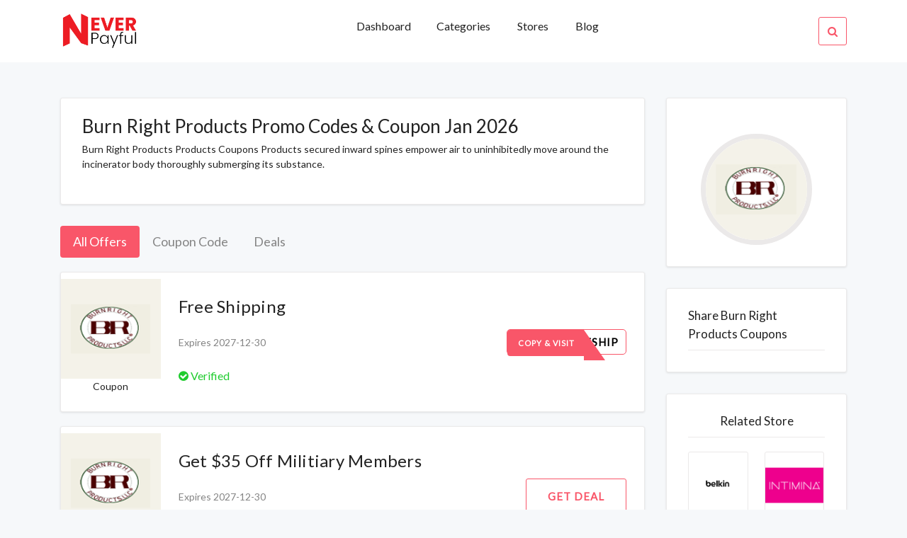

--- FILE ---
content_type: text/html; charset=UTF-8
request_url: https://neverpayful.com/view/Burn-Right-Products
body_size: 4753
content:

<!DOCTYPE html>
<html lang="en">

<head>
  <meta http-equiv="content-type" content="text/html;charset=utf-8" />
  <!-- SITE TITTLE -->
  <meta charset="utf-8">
  <meta http-equiv="X-UA-Compatible" content="IE=edge">
  <meta name="viewport" content="width=device-width, initial-scale=1">
  <title>Burn Right Products promo codes and coupons at www.neverpayful.com</title>
  <meta name="title" content="Burn Right Products promo codes and coupons at www.neverpayful.com">
  <meta name="description" content="Burn Right Products Products Coupons Products secured inward spines empower air to uninhibitedly move around the incinerator body thoroughly submerging its substance.">
    <!-- PLUGINS CSS STYLE -->
  <link href="https://neverpayful.com/plugins/jquery-ui/jquery-ui.min.css" rel="stylesheet">
  <!-- Bootstrap -->
  <link href="https://neverpayful.com/plugins/bootstrap/css/bootstrap.min.css" rel="stylesheet">
  <!-- Font Awesome -->
  <link href="https://neverpayful.com/plugins/font-awesome/css/font-awesome.min.css" rel="stylesheet">
  <!-- Owl Carousel -->
  <link href="https://neverpayful.com/plugins/owl-carousel/assets/owl.carousel.min.css" rel="stylesheet" media="screen">
  <!-- Owl Carousel Theme -->
  <link href="https://neverpayful.com/plugins/owl-carousel/assets/owl.theme.green.min.css" rel="stylesheet" media="screen">



  <!-- CUSTOM CSS -->
  <link href="https://neverpayful.com/css/style.css" rel="stylesheet">
  <link href="https://neverpayful.com/css/custom.css" rel="stylesheet">
  <link href="https://neverpayful.com/css/splide.css" rel="stylesheet">
  <!-- FAVICON -->
  <link href="../img/favicon.png" rel="shortcut icon">
  <!-- Global site tag (gtag.js) - Google Ads: 807307002 --> <script async src="https://www.googletagmanager.com/gtag/js?id=AW-807307002"></script> <script> window.dataLayer = window.dataLayer || []; function gtag(){dataLayer.push(arguments);} gtag('js', new Date()); gtag('config', 'AW-807307002'); </script>
<!-- Global site tag (gtag.js) - Google Analytics -->
<script async src="https://www.googletagmanager.com/gtag/js?id=UA-188356999-3"></script>
<script>
  window.dataLayer = window.dataLayer || [];
  function gtag(){dataLayer.push(arguments);}
  gtag('js', new Date());

  gtag('config', 'UA-188356999-3');
</script><meta name="partnerboostverifycode" content="32dc01246faccb7f5b3cad5016dd5033" />
<script>(function(w,d,s,l,i){w[l]=w[l]||[];w[l].push({'gtm.start':
new Date().getTime(),event:'gtm.js'});var f=d.getElementsByTagName(s)[0],
j=d.createElement(s),dl=l!='dataLayer'?'&l='+l:'';j.async=true;j.src=
'https://www.googletagmanager.com/gtm.js?id='+i+dl;f.parentNode.insertBefore(j,f);
})(window,document,'script','dataLayer','GTM-PZR26HT');</script>

</head>

<body class="body-wrapper" onload="popup_coupon()">
<noscript><iframe src="https://www.googletagmanager.com/ns.html?id=GTM-PZR26HT"
height="0" width="0" style="display:none;visibility:hidden"></iframe></noscript>


<!--=====================================
=            Top Header Menu            =
======================================-->
<!--=============================
=            Nav Bar            =
==============================-->

<nav class="navbar navbar-toggleable-md main-nav bg-light">
	<!-- Container Start -->
	<div class="container">
		<button class="navbar-toggler navbar-toggler-right custom-toggler" type="button" data-toggle="collapse" data-target="#navbarNavDropdown" aria-controls="navbarNavDropdown" aria-expanded="false" aria-label="Toggle navigation">
		<span class="navbar-toggler-icon fa fa-bars"></span>
		</button>
		<a class="navbar-brand p-0" href="https://neverpayful.com/"><img src="https://neverpayful.com/img/logo.png" style="height:50px;">


		</a>
		<ul class="navbar-nav search-mobile">
			<li class="nav-item dropdown search">
				<a class="nav-link pr-0 search-icon" href="#" data-toggle="dropdown" aria-haspopup="true" aria-expanded="false">
					<i class="fa fa-search"></i>
				</a>
				<div class="dropdown-menu dropdown-menu-right">
					<div class="input-group">
							<input onkeyup="mobileSearch(this.value)" type="text" class="form-control" id="search" placeholder="Search Brands">
							<span class="input-group-addon"><i class="fa fa-search"></i></span>
						</div>
						<ul class="list-group" id="mobileDisplay">
						  
						</ul>
				</div>
			</li>
		</ul>
		<div class="collapse navbar-collapse" id="navbarNavDropdown">
			<!-- Navigation List -->
			<ul class="navbar-nav w-100">
				<li class="nav-item dropdown dropdown-slide ml-auto">
					<a class="nav-link dropdown-toggle" href="https://neverpayful.com/">
						Dashboard
					</a>
				</li>
				<li class="nav-item dropdown dropdown-slide ">
						<a class="nav-link" href="https://neverpayful.com/categories" >
							Categories
						</a>
					</li>
				<li class="nav-item ">
					<a class="nav-link" href="https://neverpayful.com/stores">Stores</a>
				</li>
				<li class="nav-item ">
					<a class="nav-link" href="https://neverpayful.com/ ">Blog</a>
				</li>
				<!-- Search Icon -->
				<li class="nav-item dropdown dropdown-slide search  active ml-auto ">
					<a class="nav-link pr-0" href="#" data-toggle="dropdown" aria-haspopup="true" aria-expanded="false">
						<i class="fa fa-search"></i>
					</a>
					<div class="dropdown-menu dropdown-menu-right">
						<div class="input-group">
						    <input onkeyup="headerSearch(this.value)" type="text" class="form-control" id="search" placeholder="Search...">
						    <span class="input-group-addon"><i class="fa fa-search"></i></span>
					    </div>
					    <ul class="list-group" id="headerSearch">
						  
						</ul>
					</div>
				</li>
			</ul>
		</div>
	</div>
	<!-- Container End -->
</nav>
<!--==================================
=            Store Coupon            =
===================================-->



<section class="user-profile section">
	<div class="container">
		<div class="row">
			<div class="col-md-10 offset-md-1 col-lg-9 offset-lg-0">
				<div class="widget store-details">
					<h1 class="store-heading">Burn Right Products Promo Codes & Coupon Jan 2026</h1>
					<p>Burn Right Products Products Coupons Products secured inward spines empower air to uninhibitedly move around the incinerator body thoroughly submerging its substance.</p>
				</div>
				<div class="block">
					<ul class="nav nav-pills transparent store-nav" role="tablist">
					  <li class="nav-item">
					    <a class="nav-link active text-left" data-toggle="pill" href="#all-offer">All Offers</a>
					  </li>
					  <li class="nav-item">
					    <a class="nav-link text-left" data-toggle="pill" href="#coupon-code-1">Coupon Code</a>
					  </li>
					  <li class="nav-item">
					    <a class="nav-link text-left" data-toggle="pill" href="#Deals">Deals</a>
					  </li>
					</ul>
					<div class="tab-content">
					  <div class="tab-pane active" id="all-offer" role="tabpanel">
					  	       	<div class="deal-card bg-light">
			<div class="media flex-nowrap py-2 py-sm-auto">
				<div class="img-content align-self-center">
					<div class="text-center box-value" >
					    <img class="img-fluid" src="https://neverpayful.com/images/stores/BurnRightProductsCoupons2018min.png"> 
						<!--<p class="value1"></p>-->
						<!--<p class="value2"></p>-->
					</div>
										<div style="display:none;" id="s2284">FREESHIP</div>
					<a onclick="copyToClipboard('#s2284','2284', 'https://www.burnrightproducts.com')" href="javascript:void(0)" class="text-center"><p>Coupon</p></a>
									</div>
				<div class="d-flex flex-column flex-lg-row w-100 ">
					<!-- Media body -->
					<div class="media-body bl-none flex-grow-1 ">
						<!-- Title -->
												<div style="display:none;" id="s2284">FREESHIP</div>
						<a style="text-decoration:none;" onclick="copyToClipboard('#s2284','2284', 'https://www.burnrightproducts.com')" href="javascript:void(0)">
						    <h5  class="mb-0">Free Shipping</h5>
						    <p></p>
					    </a>
												<p>Expires 2027-12-30</p>
						<!-- Success list -->
						<ul class="success-list list-inline align-content-center">
							<li class="list-inline-item success"><i class="fa fa-check-circle"></i> Verified</li>
														</ul>
					</div>
					<!-- Right Side Contents -->
					<div class="btn-content d-flex align-self-center ">
						<ul class="text-right">

							<li>
																<div style="display:none;" id="s2284">FREESHIP</div>
								<a 
								onclick="copyToClipboard('#s2284','2284', 'https://www.burnrightproducts.com')"
								href="javascript:void(0)" class="btn btn-dual" >
									<span class="upper">Copy & Visit</span>
									<span class="lower">FREESHIP</span>
								</a>
															</li>
						</ul>
					</div>
				</div>
			</div>
		</div>
		       	<div class="deal-card bg-light">
			<div class="media flex-nowrap py-2 py-sm-auto">
				<div class="img-content align-self-center">
					<div class="text-center box-value" >
					    <img class="img-fluid" src="https://neverpayful.com/images/stores/BurnRightProductsCoupons2018min.png"> 
						<!--<p class="value1"></p>-->
						<!--<p class="value2"></p>-->
					</div>
										<a onclick="getDeal('2285', 'https://www.burnrightproducts.com')" href="javascript:void(0)" class="text-center"><p>Deal</p></a>
									</div>
				<div class="d-flex flex-column flex-lg-row w-100 ">
					<!-- Media body -->
					<div class="media-body bl-none flex-grow-1 ">
						<!-- Title -->
												<a style="text-decoration:none;" onclick="getDeal('2285', 'https://www.burnrightproducts.com')" href="javascript:void(0)">
						    <h5 style="text-transform:capitalize;" class="mb-0">Get $35 Off Militiary Members</h5>
						    <p></p>
					    </a>
												<p>Expires 2027-12-30</p>
						<!-- Success list -->
						<ul class="success-list list-inline align-content-center">
							<li class="list-inline-item success"><i class="fa fa-check-circle"></i> Verified</li>
														</ul>
					</div>
					<!-- Right Side Contents -->
					<div class="btn-content d-flex align-self-center ">
						<ul class="text-right">

							<li>
																<a 
								onclick="getDeal('2285', 'https://www.burnrightproducts.com')"
								href="javascript:void(0)" class="btn btn-transparent">
									Get Deal
								</a>
															</li>
						</ul>
					</div>
				</div>
			</div>
		</div>
		       	<div class="deal-card bg-light">
			<div class="media flex-nowrap py-2 py-sm-auto">
				<div class="img-content align-self-center">
					<div class="text-center box-value" >
					    <img class="img-fluid" src="https://neverpayful.com/images/stores/BurnRightProductsCoupons2018min.png"> 
						<!--<p class="value1"></p>-->
						<!--<p class="value2"></p>-->
					</div>
										<a onclick="getDeal('2286', 'https://www.burnrightproducts.com')" href="javascript:void(0)" class="text-center"><p>Deal</p></a>
									</div>
				<div class="d-flex flex-column flex-lg-row w-100 ">
					<!-- Media body -->
					<div class="media-body bl-none flex-grow-1 ">
						<!-- Title -->
												<a style="text-decoration:none;" onclick="getDeal('2286', 'https://www.burnrightproducts.com')" href="javascript:void(0)">
						    <h5 style="text-transform:capitalize;" class="mb-0">Get Replacement Items From $23</h5>
						    <p></p>
					    </a>
												<p>Expires 2027-12-30</p>
						<!-- Success list -->
						<ul class="success-list list-inline align-content-center">
							<li class="list-inline-item success"><i class="fa fa-check-circle"></i> Verified</li>
														</ul>
					</div>
					<!-- Right Side Contents -->
					<div class="btn-content d-flex align-self-center ">
						<ul class="text-right">

							<li>
																<a 
								onclick="getDeal('2286', 'https://www.burnrightproducts.com')"
								href="javascript:void(0)" class="btn btn-transparent">
									Get Deal
								</a>
															</li>
						</ul>
					</div>
				</div>
			</div>
		</div>
		       	<div class="deal-card bg-light">
			<div class="media flex-nowrap py-2 py-sm-auto">
				<div class="img-content align-self-center">
					<div class="text-center box-value" >
					    <img class="img-fluid" src="https://neverpayful.com/images/stores/BurnRightProductsCoupons2018min.png"> 
						<!--<p class="value1"></p>-->
						<!--<p class="value2"></p>-->
					</div>
										<a onclick="getDeal('2287', 'https://www.burnrightproducts.com')" href="javascript:void(0)" class="text-center"><p>Deal</p></a>
									</div>
				<div class="d-flex flex-column flex-lg-row w-100 ">
					<!-- Media body -->
					<div class="media-body bl-none flex-grow-1 ">
						<!-- Title -->
												<a style="text-decoration:none;" onclick="getDeal('2287', 'https://www.burnrightproducts.com')" href="javascript:void(0)">
						    <h5 style="text-transform:capitalize;" class="mb-0">Get Angle Grates For $49.00</h5>
						    <p></p>
					    </a>
												<p>Expires 2027-12-30</p>
						<!-- Success list -->
						<ul class="success-list list-inline align-content-center">
							<li class="list-inline-item success"><i class="fa fa-check-circle"></i> Verified</li>
														</ul>
					</div>
					<!-- Right Side Contents -->
					<div class="btn-content d-flex align-self-center ">
						<ul class="text-right">

							<li>
																<a 
								onclick="getDeal('2287', 'https://www.burnrightproducts.com')"
								href="javascript:void(0)" class="btn btn-transparent">
									Get Deal
								</a>
															</li>
						</ul>
					</div>
				</div>
			</div>
		</div>
		       	<div class="deal-card bg-light">
			<div class="media flex-nowrap py-2 py-sm-auto">
				<div class="img-content align-self-center">
					<div class="text-center box-value" >
					    <img class="img-fluid" src="https://neverpayful.com/images/stores/BurnRightProductsCoupons2018min.png"> 
						<!--<p class="value1"></p>-->
						<!--<p class="value2"></p>-->
					</div>
										<a onclick="getDeal('2288', 'https://www.burnrightproducts.com')" href="javascript:void(0)" class="text-center"><p>Deal</p></a>
									</div>
				<div class="d-flex flex-column flex-lg-row w-100 ">
					<!-- Media body -->
					<div class="media-body bl-none flex-grow-1 ">
						<!-- Title -->
												<a style="text-decoration:none;" onclick="getDeal('2288', 'https://www.burnrightproducts.com')" href="javascript:void(0)">
						    <h5 style="text-transform:capitalize;" class="mb-0">Get  Outdoor Fireplace For $329</h5>
						    <p></p>
					    </a>
												<p>Expires 2027-12-30</p>
						<!-- Success list -->
						<ul class="success-list list-inline align-content-center">
							<li class="list-inline-item success"><i class="fa fa-check-circle"></i> Verified</li>
														</ul>
					</div>
					<!-- Right Side Contents -->
					<div class="btn-content d-flex align-self-center ">
						<ul class="text-right">

							<li>
																<a 
								onclick="getDeal('2288', 'https://www.burnrightproducts.com')"
								href="javascript:void(0)" class="btn btn-transparent">
									Get Deal
								</a>
															</li>
						</ul>
					</div>
				</div>
			</div>
		</div>
							  </div>
					  <div class="tab-pane" id="coupon-code-1" role="tabpanel">
					  	       
       	<div class="deal-card bg-light">
			<div class="media flex-nowrap py-2 py-sm-auto">
				<div class="img-content align-self-center">
					<div class="text-center box-value" >
					    <img class="img-fluid" src="https://neverpayful.com/images/stores/BurnRightProductsCoupons2018min.png"> 
						<!--<p class="value1"></p>-->
						<!--<p class="value2"></p>-->
					</div>
										<div style="display:none;" id="s2284">FREESHIP</div>
					<a onclick="copyToClipboard('#s2284','2284', 'https://www.burnrightproducts.com')" href="javascript:void(0)" class="text-center"><p>Coupon</p></a>
									</div>
				<div class="d-flex flex-column flex-lg-row w-100 ">
					<!-- Media body -->
					<div class="media-body bl-none flex-grow-1 ">
						<!-- Title -->
												<div style="display:none;" id="s2284">FREESHIP</div>
						<a style="text-decoration:none;" onclick="copyToClipboard('#s2284','2284', 'https://www.burnrightproducts.com')" href="javascript:void(0)">
						    <h5  class="mb-0">Free Shipping</h5>
						    <p></p>
					    </a>
												<p>Expires 2027-12-30</p>
						<!-- Success list -->
						<ul class="success-list list-inline align-content-center">
							<li class="list-inline-item success"><i class="fa fa-check-circle"></i> Verified</li>
														</ul>
					</div>
					<!-- Right Side Contents -->
					<div class="btn-content d-flex align-self-center ">
						<ul class="text-right">

							<li>
																<div style="display:none;" id="s2284">FREESHIP</div>
								<a 
								onclick="copyToClipboard('#s2284','2284', 'https://www.burnrightproducts.com')"
								href="javascript:void(0)" class="btn btn-dual" >
									<span class="upper">Copy & Visit</span>
									<span class="lower">FREESHIP</span>
								</a>
															</li>
						</ul>
					</div>
				</div>
			</div>
		</div>
							  </div>
					  <div class="tab-pane" id="Deals" role="tabpanel">
					         
       	<div class="deal-card bg-light">
			<div class="media flex-nowrap py-2 py-sm-auto">
				<div class="img-content align-self-center">
					<div class="text-center box-value" >
					    <img class="img-fluid" src="https://neverpayful.com/images/stores/BurnRightProductsCoupons2018min.png"> 
						<!--<p class="value1"></p>-->
						<!--<p class="value2"></p>-->
					</div>
										<a onclick="getDeal('2285', 'https://www.burnrightproducts.com')" href="javascript:void(0)" class="text-center"><p>Deal</p></a>
									</div>
				<div class="d-flex flex-column flex-lg-row w-100 ">
					<!-- Media body -->
					<div class="media-body bl-none flex-grow-1 ">
						<!-- Title -->
												<a style="text-decoration:none;" onclick="getDeal('2285', 'https://www.burnrightproducts.com')" href="javascript:void(0)">
						    <h5 style="text-transform:capitalize;" class="mb-0">Get $35 Off Militiary Members</h5>
						    <p></p>
					    </a>
												<p>Expires 2027-12-30</p>
						<!-- Success list -->
						<ul class="success-list list-inline align-content-center">
							<li class="list-inline-item success"><i class="fa fa-check-circle"></i> Verified</li>
														</ul>
					</div>
					<!-- Right Side Contents -->
					<div class="btn-content d-flex align-self-center ">
						<ul class="text-right">

							<li>
																<a 
								onclick="getDeal('2285', 'https://www.burnrightproducts.com')"
								href="javascript:void(0)" class="btn btn-transparent">
									Get Deal
								</a>
															</li>
						</ul>
					</div>
				</div>
			</div>
		</div>
		       
       	<div class="deal-card bg-light">
			<div class="media flex-nowrap py-2 py-sm-auto">
				<div class="img-content align-self-center">
					<div class="text-center box-value" >
					    <img class="img-fluid" src="https://neverpayful.com/images/stores/BurnRightProductsCoupons2018min.png"> 
						<!--<p class="value1"></p>-->
						<!--<p class="value2"></p>-->
					</div>
										<a onclick="getDeal('2286', 'https://www.burnrightproducts.com')" href="javascript:void(0)" class="text-center"><p>Deal</p></a>
									</div>
				<div class="d-flex flex-column flex-lg-row w-100 ">
					<!-- Media body -->
					<div class="media-body bl-none flex-grow-1 ">
						<!-- Title -->
												<a style="text-decoration:none;" onclick="getDeal('2286', 'https://www.burnrightproducts.com')" href="javascript:void(0)">
						    <h5 style="text-transform:capitalize;" class="mb-0">Get Replacement Items From $23</h5>
						    <p></p>
					    </a>
												<p>Expires 2027-12-30</p>
						<!-- Success list -->
						<ul class="success-list list-inline align-content-center">
							<li class="list-inline-item success"><i class="fa fa-check-circle"></i> Verified</li>
														</ul>
					</div>
					<!-- Right Side Contents -->
					<div class="btn-content d-flex align-self-center ">
						<ul class="text-right">

							<li>
																<a 
								onclick="getDeal('2286', 'https://www.burnrightproducts.com')"
								href="javascript:void(0)" class="btn btn-transparent">
									Get Deal
								</a>
															</li>
						</ul>
					</div>
				</div>
			</div>
		</div>
		       
       	<div class="deal-card bg-light">
			<div class="media flex-nowrap py-2 py-sm-auto">
				<div class="img-content align-self-center">
					<div class="text-center box-value" >
					    <img class="img-fluid" src="https://neverpayful.com/images/stores/BurnRightProductsCoupons2018min.png"> 
						<!--<p class="value1"></p>-->
						<!--<p class="value2"></p>-->
					</div>
										<a onclick="getDeal('2287', 'https://www.burnrightproducts.com')" href="javascript:void(0)" class="text-center"><p>Deal</p></a>
									</div>
				<div class="d-flex flex-column flex-lg-row w-100 ">
					<!-- Media body -->
					<div class="media-body bl-none flex-grow-1 ">
						<!-- Title -->
												<a style="text-decoration:none;" onclick="getDeal('2287', 'https://www.burnrightproducts.com')" href="javascript:void(0)">
						    <h5 style="text-transform:capitalize;" class="mb-0">Get Angle Grates For $49.00</h5>
						    <p></p>
					    </a>
												<p>Expires 2027-12-30</p>
						<!-- Success list -->
						<ul class="success-list list-inline align-content-center">
							<li class="list-inline-item success"><i class="fa fa-check-circle"></i> Verified</li>
														</ul>
					</div>
					<!-- Right Side Contents -->
					<div class="btn-content d-flex align-self-center ">
						<ul class="text-right">

							<li>
																<a 
								onclick="getDeal('2287', 'https://www.burnrightproducts.com')"
								href="javascript:void(0)" class="btn btn-transparent">
									Get Deal
								</a>
															</li>
						</ul>
					</div>
				</div>
			</div>
		</div>
		       
       	<div class="deal-card bg-light">
			<div class="media flex-nowrap py-2 py-sm-auto">
				<div class="img-content align-self-center">
					<div class="text-center box-value" >
					    <img class="img-fluid" src="https://neverpayful.com/images/stores/BurnRightProductsCoupons2018min.png"> 
						<!--<p class="value1"></p>-->
						<!--<p class="value2"></p>-->
					</div>
										<a onclick="getDeal('2288', 'https://www.burnrightproducts.com')" href="javascript:void(0)" class="text-center"><p>Deal</p></a>
									</div>
				<div class="d-flex flex-column flex-lg-row w-100 ">
					<!-- Media body -->
					<div class="media-body bl-none flex-grow-1 ">
						<!-- Title -->
												<a style="text-decoration:none;" onclick="getDeal('2288', 'https://www.burnrightproducts.com')" href="javascript:void(0)">
						    <h5 style="text-transform:capitalize;" class="mb-0">Get  Outdoor Fireplace For $329</h5>
						    <p></p>
					    </a>
												<p>Expires 2027-12-30</p>
						<!-- Success list -->
						<ul class="success-list list-inline align-content-center">
							<li class="list-inline-item success"><i class="fa fa-check-circle"></i> Verified</li>
														</ul>
					</div>
					<!-- Right Side Contents -->
					<div class="btn-content d-flex align-self-center ">
						<ul class="text-right">

							<li>
																<a 
								onclick="getDeal('2288', 'https://www.burnrightproducts.com')"
								href="javascript:void(0)" class="btn btn-transparent">
									Get Deal
								</a>
															</li>
						</ul>
					</div>
				</div>
			</div>
		</div>
							  </div>
					</div>
				</div>

				<div class="alert alert-info">There are no expired coupons.Please feel free to use any one of this store</div>
				<div class="widget">
						<!-- Widget Header -->
						<h5 class="widget-header">More About Burn Right Products</h5>
						<p><span style="font-size: 14px;">Burn Right Products Products Coupons Products secured inward spines empower air to uninhibitedly move around the incinerator body thoroughly submerging its substance.</span><br></p>			    </div>

			</div>
			<div class="col-md-10 offset-md-1 col-lg-3 offset-lg-0">
				<div class="sidebar">
					<!-- User Widget -->
					<div class="widget user">
						<!-- User Image -->
						<div class="image d-flex justify-content-center">
							<a href="https://www.burnrightproducts.com" target="_blank"><img src="../images/stores/BurnRightProductsCoupons2018min.png" alt="Image" class=""></a>
						</div>
					
						
					</div>
				
				<div class="widget related-store hidden-xs">
						<!-- Widget Header -->
						<h5 class="widget-header">Share Burn Right Products Coupons</h5>
				     	<div class="addthis_inline_share_toolbox"></div>
					</div>
				
				
				
					<!-- Filter Widget -->
					<!--<div class="widget filter hidden-xs">-->
					<!--	<h5 class="widget-header">Discount Type</h5>-->
						<!-- Filter Form -->
					<!--	<form action="#" class="form-2">-->
							<!-- Checkbox 01 -->
					<!--		<div class="form-check">-->
					<!--		  <label class="form-check-label" for="buy-one">-->
					<!--		    <input onclick="filter(this.value,'')" class="form-check-input" type="radio" value="up to" name="filter[]">-->
					<!--		    Up To -->
					<!--		  </label>-->
					<!--		</div>-->
							<!-- Checkbox 02 -->
					<!--		<div class="form-check">-->
					<!--		  <label class="form-check-label" for="free-shipping">-->
					<!--		    <input onclick="filter(this.value,'')" class="form-check-input" type="radio" value="free shipping" name="filter[]">-->
					<!--		    Free Shipping -->
					<!--		  </label>-->
					<!--		</div>-->
							<!-- Checkbox 03 -->
					<!--		<div class="form-check">-->
					<!--		  <label class="form-check-label" for="free-gift">-->
					<!--		    <input onclick="filter(this.value,'')" class="form-check-input" type="radio" value="sign up" name="filter[]">-->
					<!--		    Sign up offers -->
					<!--		  </label>-->
					<!--		</div>-->
							<!-- Checkbox 04 -->
					<!--		<div class="form-check">-->
					<!--		  <label class="form-check-label" for="dollar-off">-->
					<!--		    <input onclick="filter(this.value,'')" class="form-check-input" type="radio" value="off" name="filter[]">-->
					<!--		    $ off -->
					<!--		  </label>-->
					<!--		</div>-->
							<!-- Checkbox 05 -->
					<!--		<div class="form-check">-->
					<!--		  <label class="form-check-label" for="others">-->
					<!--		    <input onclick="filter(this.value,'')" class="form-check-input" type="radio" value="others" name="filter[]">-->
					<!--		    Others -->
					<!--		  </label>-->
					<!--		</div>-->
					<!--	</form>-->
					<!--</div>-->
					<!-- Store Widget -->
					<div class="widget related-store hidden-xs">
						<!-- Widget Header -->
						<h5 class="widget-header text-center">Related Store</h5>
						<ul class="store-list md list-inline">
							 								<li class="list-inline-item">
									<a href="belkin">
										<img src="../images/stores/belikin.png" alt="Belkin">
									</a>
								</li>
										<li class="list-inline-item">
									<a href="Intimina">
										<img src="../images/stores/intima.png" alt="Intimina">
									</a>
								</li>
										<li class="list-inline-item">
									<a href="Heaven-Gifts">
										<img src="../images/stores/heavengifts.png" alt="Heaven Gifts">
									</a>
								</li>
										<li class="list-inline-item">
									<a href="AromaTech">
										<img src="../images/stores/AromaTech.jpg" alt="AromaTech">
									</a>
								</li>
										<li class="list-inline-item">
									<a href="Skylight">
										<img src="../images/stores/skylight-coupon.jpg" alt="Skylight">
									</a>
								</li>
										<li class="list-inline-item">
									<a href="fleximounts">
										<img src="../images/stores/fjg.png" alt="FLEXIMOUNTS">
									</a>
								</li>
								</ul>
					</div>

										
				</div>
			</div>
			
		</div>
	</div>
</section>


<section class="subscription section bg-1 overly pb-0" id="join">
	<!-- Container Start -->
	<div class="container ">
		<div class="row justify-content-md-center">
			<div class="col-md-8">
				<!-- Contents -->
				<div class="content-block">
					<!-- Heading -->
					<h2 id="subscription_response">
						Get notified when new coupons are released
					</h2>
					<!-- Subscription Form -->
					<form name="form_subscribe" method="post">
						<div class="form-group d-flex">
							<!-- Email Input -->
							<input type="email" name="useremail" id="email" class="form-control" placeholder="Email Addess here">
							<!-- Submit Button -->
							<button type="button" onclick="subscription()" class="btn btn-transparent">
								notify me
							</button>
						</div>
					</form>
				</div>
			</div>
		</div>
	</div>
	<!-- Container End -->
</section>
<!--============================
=            Footer            =
=============================-->

<footer class="footer section section-sm border-top">
  <!-- Container Start -->
  <div class="container">
    <div class="row justify-content-between">
      <div class="offset-lg-1 col-lg-4 col-md-4 ">
        <!-- About -->
        <div class="block about text-center">
          <!-- footer logo -->
          <a href="https://neverpayful.com/">  <img src="https://neverpayful.com/images/logo/logo-footer.png" alt="Logo" style="    height: 76px;"></a>
          <!-- description -->
          <p class="alt-color">No 1 Deals and coupons website on internet. Neverpayful give full support of coupons to its customers wherever and whenever they need.</p>
          <!-- terms list -->
          <ul class="terms-list list-inline">
            <li class="list-inline-item"><a href="https://neverpayful.com/about">About</a></li>
            <li class="list-inline-item"><a href="https://neverpayful.com/terms_of_use">Terms of Use</a></li>
            <li class="list-inline-item"><a href="https://neverpayful.com/privacy">Privacy Policy</a></li>  
          </ul>
        </div>
      </div>
      
      <!-- Link list -->
      <div class="col-lg-3 col-md-4 col ">
        <div class="block">
          <h4>Categories</h4>
          <ul>
                               <li><a href="https://neverpayful.com/blog/category/travel">Travel</a></li>
                    
		                           <li><a href="https://neverpayful.com/blog/category/lifestyle">Lifestyle</a></li>
                    
		                           <li><a href="https://neverpayful.com/blog/category/fitness-and-sports">Fitness & Sports</a></li>
                    
		                           <li><a href="https://neverpayful.com/blog/category/health-and-beauty">Health & Beauty</a></li>
                    
		                           <li><a href="https://neverpayful.com/blog/category/gadgets-and-tech">Gadgets & Tech</a></li>
                    
		                  
          </ul>
        </div>
      </div>
      <!-- Link list -->
      <div class="col-lg-3 col-md-4 col">
        <div class="block">
          <h4>More Links</h4>
          <ul>
            <li><a href="https://neverpayful.com/sitemap">Sitemap</a></li> 
            <li><a href="#">How It works</a></li>
            <li><a href="https://neverpayful.com/stores">Stores</a></li>
            <li><a href="https://neverpayful.com/about">About Us</a></li>
            <li><a href="https://neverpayful.com/terms">Terms of Services</a></li>
            <li><a href="https://neverpayful.com/views">Promotions</a></li>
          </ul>
        </div>
      </div>

      
    </div>
  </div>
  <!-- Container End -->
  <a  href="#cupon" id="popup_coupon" data-toggle="modal" style="display:none;"></a>
</footer>
<div class="modal fade cupon-modal" id="cupon" tabindex="-1" role="dialog">
  <div class="modal-dialog" role="document">
   
  </div>
</div><!-- Footer Bottom -->
<footer class="footer-bottom">
  <!-- Container Start -->
  <div class="container">
    <div class="row">
      <div class="col-sm-6 col-12">
        <!-- Copyright -->
        <div class="copyright">
          <p>
            © 2026 Copyright  <a target="_blank" href="#">NeverPayFul</a> 2018 - 2021. Contact info@neverpayful.com
            <br>
            Disclosure: We may earn commission if you use our links/Coupons.
          </p>
        </div>
      </div>
      <div class="col-sm-6 col-12">
        <!-- Social Icons -->
        <ul class="social-media-icons text-right">
          <li><a class="fa fa-facebook" href="https://www.facebook.com/neverpayful/"></a></li>
          <li><a class="fa fa-twitter" href="https://twitter.com/neverpayful"></a></li>
          <li><a class="fa fa-instagram" href="https://www.instagram.com/never_payful/"></a></li>
          <!--<li><a class="fa fa-vimeo" href="#"></a></li>-->
        </ul>
      </div>
    </div>
  </div>
  <!-- Container End -->
  <!-- To Top -->
  <div class="top-to">
    <a id="top" class="" href="#"><i class="fa fa-angle-double-up"></i></a>
  </div>
</footer>
<!-- Google tag (gtag.js) -->
<script async src="https://www.googletagmanager.com/gtag/js?id=G-HQS82XNWFH"></script>
<script>
  window.dataLayer = window.dataLayer || [];
  function gtag(){dataLayer.push(arguments);}
  gtag('js', new Date());

  gtag('config', 'G-HQS82XNWFH');
</script>
<!-- JAVASCRIPTS -->
<script src="https://cdn.jsdelivr.net/clipboard.js/1.5.13/clipboard.min.js"></script> 
<script src="https://neverpayful.com/js/site.js"></script>

<script src="https://neverpayful.com/plugins/tether/js/tether.min.js"></script>
<script src="https://neverpayful.com/plugins/jquery/jquery.min.js"></script>
<script src="https://neverpayful.com/plugins/jquery-ui/jquery-ui.min.js"></script>
<script src="https://neverpayful.com/plugins/raty/jquery.raty-fa.js"></script>
<script src="https://neverpayful.com/plugins/bootstrap/js/bootstrap.min.js"></script>
<script src="https://neverpayful.com/plugins/selectbox/jquery.selectbox-0.1.3.min.js"></script>
<script src="https://neverpayful.com/plugins/owl-carousel/owl.carousel.min.js"></script>
 
<script src="https://neverpayful.com/js/custom.js"></script>

<script src="https://neverpayful.com/js/pace.js"></script>

<script src="https://neverpayful.com/js/splide.js"></script><script type="text/javascript" src="//s7.addthis.com/js/300/addthis_widget.js#pubid=ra-5cbc55ffbd0fa387"></script>
</body>
</html>



--- FILE ---
content_type: text/javascript
request_url: https://neverpayful.com/js/site.js
body_size: 1938
content:
var url="https://neverpayful.com/";

function copy() {
    
var clipboard = new Clipboard('.btn');

clipboard.on('success', function(e) {
  document.getElementById('copy_button').innerHTML="Copied..!";
});

clipboard.on('error', function(e) {
    console.error('Action:', e.action);
    console.error('Trigger:', e.trigger);
});
}



function copyToClipboard(e,id,track){
    var t=$("<input>");
    $("body").append(t),
    t.val($(e).text()).select(),
    document.execCommand("copy"),
    t.remove(),
    document.getElementsByClassName("copyBtnClass").innerHTML="Copied",
    window.open(track,"_blank"); 
    window.location.href = "#coupon_popup-"+id; 
    location.reload(); 
}


function getDeal(id,track){
    window.open(track,"_blank"),
    window.location.href ="#coupon_popup-"+id,
    location.reload();
}

function hidesearch()
{
	document.getElementById('search-display').style.display="none";
	
}
function search(val)
{
	    showSearch();
       var searchBox=document.getElementById('searchResult');
       searchBox.innerHTML='<li class="list-item preloader"><div class="lds-ellipsis"><div></div><div></div><div></div><div></div></div></li>';
        var xhttp = new XMLHttpRequest();
							  xhttp.onreadystatechange=function() {
								if (this.readyState == 4 && this.status == 200) {
								 
								  document.getElementById("searchResult").innerHTML=this.responseText;
								 
								  
								}
							  };
							 //Make Request	
							  xhttp.open("GET", url+"ajax/data_collection.php?search="+val, true);
							  xhttp.send();
					  
							 
}


function mobileSearch(val)
{
	  
       var searchBox=document.getElementById('mobileDisplay');
       searchBox.innerHTML='<li class="list-item preloader text-center"><div class="lds-ellipsis"><div></div><div></div><div></div><div></div></div></li>';
        var xhttp = new XMLHttpRequest();
							  xhttp.onreadystatechange=function() {
								if (this.readyState == 4 && this.status == 200) {
								 
								  document.getElementById("mobileDisplay").innerHTML=this.responseText;
								 
								  
								}
							  };
							 //Make Request	
							  xhttp.open("GET", url+"ajax/data_collection.php?headerSearch="+val, true);
							  xhttp.send();
					  
							 
}

function headerSearch(val)
{
	  
       var searchBox=document.getElementById('headerSearch');
       searchBox.innerHTML='<li class="list-item preloader text-center"><div class="lds-ellipsis"><div></div><div></div><div></div><div></div></div></li>';
        var xhttp = new XMLHttpRequest();
							  xhttp.onreadystatechange=function() {
								if (this.readyState == 4 && this.status == 200) {
								 
								  document.getElementById("headerSearch").innerHTML=this.responseText;
								 
								  
								}
							  };
							 //Make Request	
							  xhttp.open("GET", url+"ajax/data_collection.php?headerSearch="+val, true);
							  xhttp.send();
					  
							 
}


function getSelectedText(elementId) {
    var elt = document.getElementById(elementId);

    if (elt.selectedIndex == -1)
        return null;

    return elt.options[elt.selectedIndex].text;
}

function categoryStores(id)
{
	
							var x=getSelectedText('catDropdown')+"&nbsp;Latest Coupons";
							
							document.getElementById('catName').innerHTML=x;
							// Return Request
							  var xhttp = new XMLHttpRequest();
							  xhttp.onreadystatechange=function() {
								if (this.readyState == 4 && this.status == 200) {
							
								  document.getElementById("storeList").innerHTML=this.responseText; 
								}
							  };
							 //Make Request	
							  xhttp.open("GET", url+"ajax/data_collection.php?categoryStores="+id, true);
							  xhttp.send();
					  
}

function storeCoupons(id)
{
               var x=getSelectedText('storeList');
			   document.getElementById('featured').innerHTML=x;
			   document.getElementById("couponResult").innerHTML='<a style="background-color:FfffAAA;" href="#"><center><img src="'+url+'images/icon/loader.gif"></center></a>';
						
							// Return Request
							  var xhttp = new XMLHttpRequest();
							  xhttp.onreadystatechange=function() {
								if (this.readyState == 4 && this.status == 200) {
								  document.getElementById('takeMeToCoupons').click();
								  document.getElementById("couponResult").innerHTML=this.responseText; 
								}
							  };
							 //Make Request	
							  xhttp.open("GET", url+"ajax/data_collection.php?storeCoupons="+id, true);
							  xhttp.send();
					  
}


function popup_coupon()
{	
	
	var id=window.location.hash.substr(1);
	var arr = id.split('-');
	
	if(arr[0] == 'coupon_popup'){
	    coupon_modal(arr[1]);
    	if(arr[1]!=null)
    	{
    		document.getElementById('popup_coupon').click();
    	}
    	else
    	{
    		
    	}
	}
	else if(arr[0] == 'deal_popup'){
	    deal_modal(arr[1]);
    	if(arr[1]!=null)
    	{
    		document.getElementById('popup_coupon').click();
    	}
    	else
    	{
    		
    	}
	}
	else{}
	
	
	
}

function snackBar() {
    // Get the snackbar DIV
    var x = document.getElementById("snackbar")

    // Add the "show" class to DIV
    x.className = "show";

    // After 3 seconds, remove the show class from DIV
    setTimeout(function(){ x.className = x.className.replace("show", ""); }, 3000);
}

function coupon_modal(id)
{


							// Return Request	
							  var xhttp = new XMLHttpRequest();
							  xhttp.onreadystatechange=function() {
								if (this.readyState == 4 && this.status == 200) {	
						document.getElementById('cupon').innerHTML=this.responseText;
								}
							  };
							 //Make Request						 
							  xhttp.open("GET", url+"ajax/data_collection.php?coupon_modal="+id, true);
							  xhttp.send();
                             


}


function deal_modal(id)
{


							// Return Request	
							  var xhttp = new XMLHttpRequest();
							  xhttp.onreadystatechange=function() {
								if (this.readyState == 4 && this.status == 200) {	
						document.getElementById('cupon').innerHTML=this.responseText;
								}
							  };
							 //Make Request						 
							  xhttp.open("GET", url+"ajax/data_collection.php?deal_modal="+id, true);
							  xhttp.send();
                             


}

function like_coupon(id)
{

							// Return Request
							  var xhttp = new XMLHttpRequest();
							  xhttp.onreadystatechange=function() {
								if (this.readyState == 4 && this.status == 200) {
									
								  document.getElementById("response_like_"+id).innerHTML=this.responseText;
								
								}
							  };
							 //Make Request	
							  xhttp.open("GET", "ajax/data_collection.php?coupon_like="+id, true);
							  xhttp.send();
					  
}

function subscription()
{
	
		// Return Request
					  var form = document.forms.namedItem("form_subscribe");
					  
					  var email = document.getElementById("email").value;
					  var re = /^(([^<>()[\]\\.,;:\s@\"]+(\.[^<>()[\]\\.,;:\s@\"]+)*)|(\".+\"))@((\[[0-9]{1,3}\.[0-9]{1,3}\.[0-9]{1,3}\.[0-9]{1,3}\])|(([a-zA-Z\-0-9]+\.)+[a-zA-Z]{2,}))$/igm;
					
					if (re.test(email)) {
						
						 oData = new FormData(form);
					  var oReq = new XMLHttpRequest();
					  oReq.open("POST", url+"ajax/data_collection.php", false);
					  oReq.onload = function(oEvent) {
						if (this.readyState == 4 && this.status == 200) {
						 	
							document.getElementById('subscription_response').innerHTML=this.responseText;
							document.getElementById('email').value="";
							
							
													}
												  };
						
					  oReq.send(oData);
					  ev.preventDefault();
						
						} 
						else 
						{
							
						document.getElementById('subscription_response').innerHTML="Invalid Email Address";
						
						}

					  
					  
					  
					  
					 
		
}

function storeList(letter)
{
	// Return Request
                                                           document.getElementById("store_letter").innerHTML="<img src='images/spinner.gif' width='24px' height='24px'>Please Wait";
							  var xhttp = new XMLHttpRequest();
							  xhttp.onreadystatechange=function() {
								if (this.readyState == 4 && this.status == 200) {
							document.getElementById("store_letter").innerHTML=letter;
								  document.getElementById("store_list").innerHTML=this.responseText;
								
								}
							  };
							 //Make Request	
							  xhttp.open("GET", "ajax/data_collection.php?store_list="+letter, true);
							  xhttp.send();
} 
 


function news_letter()
{
	
		// Return Request
					  var form = document.forms.namedItem("newsletter");
					  
					  var email = document.getElementById("email_news").value;
					  var re = /^(([^<>()[\]\\.,;:\s@\"]+(\.[^<>()[\]\\.,;:\s@\"]+)*)|(\".+\"))@((\[[0-9]{1,3}\.[0-9]{1,3}\.[0-9]{1,3}\.[0-9]{1,3}\])|(([a-zA-Z\-0-9]+\.)+[a-zA-Z]{2,}))$/igm;
					
					
					
					if (re.test(email)) {
						
						 oData = new FormData(form);
					  var oReq = new XMLHttpRequest();
					  oReq.open("POST", "https://www.cartincoupon.com/ajax/data_collection.php", false);
					  oReq.onload = function(oEvent) {
						if (this.readyState == 4 && this.status == 200) {
						 	
							document.getElementById('newsletter_response').innerHTML=this.responseText;
							document.getElementById('email_news').value="";
                                                        document.getElementById('name_news').value="";
							
							
													}
												  };
						
					  oReq.send(oData);
					  ev.preventDefault();
						
						} 
						else 
						{
							
						document.getElementById('newsletter_response').innerHTML="Invalid Email Address";
						
						}

					  
					  
					  
					  
					 
		
}

function category_list(letter)
{
	// Return Request
                        document.getElementById("cat_letter").innerHTML="<img src='images/spinner.gif' width='24px' height='24px'>Please Wait";
							  var xhttp = new XMLHttpRequest();
							  xhttp.onreadystatechange=function() {
								if (this.readyState == 4 && this.status == 200) {
							document.getElementById("cat_letter").innerHTML=letter;
								  document.getElementById("cat_list").innerHTML=this.responseText;
								
								}
							  };
							 //Make Request	
							  xhttp.open("GET", "ajax/data_collection.php?category_list="+letter, true);
							  xhttp.send();
} 


function chkbox_deals(){
    
    var e=document.getElementById("about_deals");
    e.style.display="none";
    var t=$(".checked_cat:checked").map(function(){return this.value}).get();
    
       var xhttp = new XMLHttpRequest();
    	  xhttp.onreadystatechange=function() {
    		if (this.readyState == 4 && this.status == 200) { 
                e.style.display="block";
                e.innerHTML=this.responseText;
    		}
    	  };
    	 //Make Request	
    	  xhttp.open("GET", "ajax/data_collection.php?checkeddeals="+t, true);
    	  xhttp.send();
    
}


function price_filter(e){ 
        var t=$(".checked_cat:checked").map(function(){return this.value}).get(),
        n=document.getElementById("about_deals");
        n.style.display="none";
        var a=e.split(";");
        if(0==t.length){
            
            var xhttp = new XMLHttpRequest();
    	  xhttp.onreadystatechange=function() {
    		if (this.readyState == 4 && this.status == 200) { 
                 n.style.display="block";
                 n.innerHTML=this.responseText;
    		}
    	  };
    	 //Make Request	
    	  xhttp.open("GET", "ajax/data_collection.php?start_val="+a[0]+"&end_val="+a[1]+"&cat_checked=nocat", true);
    	  xhttp.send();
    	  
            
        }else{
            
             var o;t=$(".checked_cat:checked").map(function(){return this.value}).get();
             
             var xhttp = new XMLHttpRequest();
    	  xhttp.onreadystatechange=function() {
    		if (this.readyState == 4 && this.status == 200) { 
                 n.style.display="block";
                 n.innerHTML=this.responseText;
    		}
    	  };
    	 //Make Request	
    	  xhttp.open("GET", "ajax/data_collection.php?start_val="+a[0]+"&end_val="+a[1]+"&cat_checked="+t, true);
    	  xhttp.send();
    	   
        
        } 
}


function deal_id(e)
    {
        var t=document.getElementById(e);
        "none"==t.style.display?t.style.display="block":"block"==t.style.display&&(t.style.display="none") 
    }


function showSearch()
{
	document.getElementById('searchResult').style.display="block";
}

function hideSearch()
{
	document.getElementById('searchResult').style.display="none";
}



function filter(val,store)
{

							var xhttp = new XMLHttpRequest();
							  xhttp.onreadystatechange=function() {
								if (this.readyState == 4 && this.status == 200) {
							
								  document.getElementById("all-offer").innerHTML=this.responseText;
								
								}
							  };
							 //Make Request	
							  xhttp.open("GET", url+"ajax/data_collection.php?filter="+val+"&store="+store, true);
							  xhttp.send();
}


// document.body.addEventListener('click', function() { 
// hideSearch();
//  });